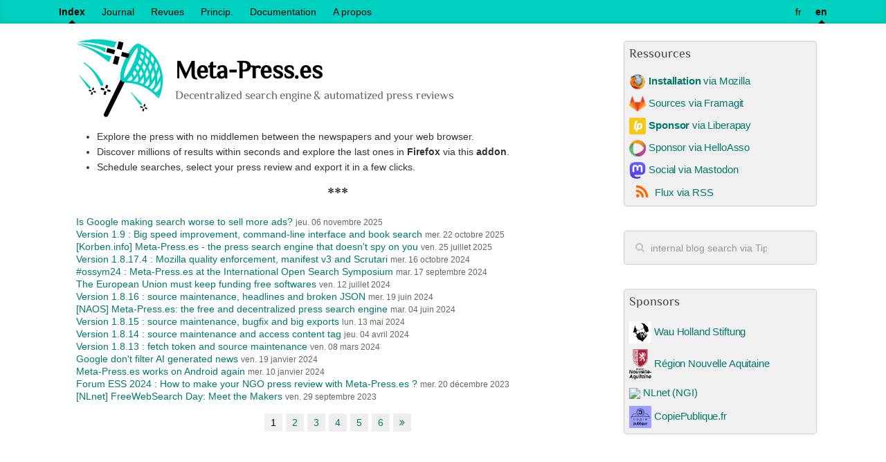

--- FILE ---
content_type: text/html
request_url: https://www.meta-press.es/index.html
body_size: 3808
content:
<!DOCTYPE html>
<!--[if lt IE 7]>      <html lang="en" class="no-js lt-ie9 lt-ie8 lt-ie7" prefix="og: http://ogp.me/ns#" itemscope itemtype="http://schema.org/Blog"> <![endif]-->
<!--[if IE 7]>         <html lang="en" class="no-js lt-ie9 lt-ie8" prefix="og: http://ogp.me/ns#" itemscope itemtype="http://schema.org/Blog"> <![endif]-->
<!--[if IE 8]>         <html lang="en" class="no-js lt-ie9" prefix="og: http://ogp.me/ns#" itemscope itemtype="http://schema.org/Blog"> <![endif]-->
<!--[if gt IE 8]><!--> <html lang="en" class="no-js" prefix="og: http://ogp.me/ns#" itemscope itemtype="http://schema.org/Blog"> <!--<![endif]-->
<head>
<meta charset="utf-8">
<meta http-equiv="X-UA-Compatible" content="IE=edge">
<title>Meta-Press.es</title>
<meta name="viewport" content="width=device-width, initial-scale=1">
<link rel="shortcut icon" href="/theme/img/favicon-metapress-v2.png" type="">
<meta name="author" content="Simon Descarpentries">
<meta name="copyright" content="Simon Descarpentries">
<meta name="twitter:card" content="summary" />
<meta name="twitter:site" content="@" />
<meta property="og:site_name" content="Meta-Press.es" />
<meta property="og:title" content="Meta-Press.es" />
<meta property="og:type" content="website" />
<meta property="og:url" content="https://www.meta-press.es" />
<meta name="twitter:url" content="https://www.meta-press.es" />
<meta itemprop="name" content="Meta-Press.es" />
<meta itemprop="url" content="https://www.meta-press.es"/>
<meta name="description" content="Meta-Press.es : decentralized search engine and automatized press reviews">
<meta property="og:description" content="Meta-Press.es : decentralized search engine and automatized press reviews" />
<meta name="twitter:description" content="Meta-Press.es : decentralized search engine and automatized press reviews" />
<meta itemprop="description" content="Meta-Press.es : decentralized search engine and automatized press reviews" />
<link href="https://www.meta-press.es/flux/all.atom.xml" type="application/atom+xml" rel="alternate" title="Meta-Press.es ATOM Feed"/>
<link rel="stylesheet" href="/theme/css/asciidoctor-default.css">
<link rel="stylesheet" href="/theme/css/uikit.min.css">
<link rel="stylesheet" href="/theme/css/search.min.css">
<link rel="stylesheet" href="/theme/css/tipuesearch.css">
<link rel="stylesheet" href="/theme/css/tango-pygments.css">
<link rel="stylesheet" href="/theme/css/fontawesome-all.css">
<link rel="stylesheet" href="/theme/css/main.css">
<meta name="fediverse:creator" content="@siltaer@piaille.fr">
<link rel="me" href="https://piaille.fr/@siltaer">
<!--script src="//cdnjs.cloudflare.com/ajax/libs/html5shiv/3.7.2/html5shiv.min.js"></script-->
</head>
<body>
<!--[if lt IE 7]>
            <p class="browsehappy">You are using an <strong>outdated</strong> browser. Please <a href="http://browsehappy.com/">upgrade your browser</a> to improve your experience.</p>
        <![endif]-->

<div class="blog-masthead">
	<div class="uk-container uk-container-center">
		<nav class="blog-nav">
				<a class="blog-nav-item
 active " href="/">Index</a>
				<a class="blog-nav-item
" href="/category/journal.html">Journal</a>
				<a class="blog-nav-item
" href="/category/revues.html">Revues</a>
				<a class="blog-nav-item
" href="/pages/principles.html">Princip.</a>
				<a class="blog-nav-item
" href="/pages/meta-press.es_documentation.html">Documentation</a>
				<a class="blog-nav-item
" href="/pages/a_propos.html">A propos</a>
				<a href="https://www.meta-press.es"
	class="blog-nav-item lang  active ">en</a>
				<a href="https://www.meta-press.es/fr"
	class="blog-nav-item lang ">fr</a>

		</nav>
	</div>
</div>

<main class="mg-main">
	<div class="uk-container uk-container-center">
		<div class="uk-grid uk-grid-content" data-uk-grid-margin>
			<div class="uk-width-medium-7-10">
				<div id="headlines">
					<a href="https://www.meta-press.es">
						<img id="logo" src="/theme/img/logo-metapress_pix_sq_optim.svg">
						<h1 class="blog-title">Meta-Press.es</h1>
						<p class="lead blog-description">Decentralized search engine & automatized press reviews</p>
					</a>
				</div>
				<br/>

	<ul>
		<li>Explore the press with no middlemen between the newspapers and your web browser.</li>
		<li>Discover millions of results within seconds and explore the last ones in <b>Firefox</b> via this <b>addon</b>.</li>
		<li>Schedule searches, select your press review and export it in a few clicks.</li>
	</ul>

<center><h2>***</h2></center>

    <article class="uk-article no-top-margin">
			<a href="https://www.meta-press.es/journal/2025/20251106_Is_Google_making_search_worse_to_sell_more_ads.html" class="">Is Google making search worse to sell more ads?</a>
        <span class="uk-article-meta">
            <time datetime="2025-11-06">
				jeu. 06 novembre 2025
			</time>
        </span>
    </article>
    <article class="uk-article no-top-margin">
			<a href="https://www.meta-press.es/journal/2025/v1.9_speed_improvement_CLI_books.html" class="">Version 1.9 : Big speed improvement, command-line interface and book search</a>
        <span class="uk-article-meta">
            <time datetime="2025-10-22">
				mer. 22 octobre 2025
			</time>
        </span>
    </article>
    <article class="uk-article no-top-margin">
			<a href="https://www.meta-press.es/revues/2025/20250711_korben.html" class="">[Korben.info] Meta-Press.es - the press search engine that doesn't spy on you</a>
        <span class="uk-article-meta">
            <time datetime="2025-07-25">
				ven. 25 juillet 2025
			</time>
        </span>
    </article>
    <article class="uk-article no-top-margin">
			<a href="https://www.meta-press.es/journal/2024/v1.8.16_mv3_mozilla_quality_scrutari.html" class="">Version 1.8.17.4 : Mozilla quality enforcement, manifest v3 and Scrutari</a>
        <span class="uk-article-meta">
            <time datetime="2024-10-16">
				mer. 16 octobre 2024
			</time>
        </span>
    </article>
    <article class="uk-article no-top-margin">
			<a href="https://www.meta-press.es/journal/2024/20240917_meta-press_es_at_ossym24.html" class="">#ossym24 : Meta-Press.es at the International Open Search Symposium</a>
        <span class="uk-article-meta">
            <time datetime="2024-09-17">
				mar. 17 septembre 2024
			</time>
        </span>
    </article>
    <article class="uk-article no-top-margin">
			<a href="https://www.meta-press.es/journal/2024/L_Union_Europeenne_doit_poursuivre_le_financement_des_logiciels_libres.html" class="">The European Union must keep funding free softwares</a>
        <span class="uk-article-meta">
            <time datetime="2024-07-12">
				ven. 12 juillet 2024
			</time>
        </span>
    </article>
    <article class="uk-article no-top-margin">
			<a href="https://www.meta-press.es/journal/2024/v1.8.16_source_maintenance_headlines_broken_json.html" class="">Version 1.8.16 : source maintenance, headlines and broken JSON</a>
        <span class="uk-article-meta">
            <time datetime="2024-06-19">
				mer. 19 juin 2024
			</time>
        </span>
    </article>
    <article class="uk-article no-top-margin">
			<a href="https://www.meta-press.es/revues/2024/20240604_naos.html" class="">[NAOS] Meta-Press.es: the free and decentralized press search engine</a>
        <span class="uk-article-meta">
            <time datetime="2024-06-04">
				mar. 04 juin 2024
			</time>
        </span>
    </article>
    <article class="uk-article no-top-margin">
			<a href="https://www.meta-press.es/journal/2024/v1.8.15_source_maintenance_bugfix_and_big_exports.html" class="">Version 1.8.15 : source maintenance, bugfix and big exports</a>
        <span class="uk-article-meta">
            <time datetime="2024-05-13">
				lun. 13 mai 2024
			</time>
        </span>
    </article>
    <article class="uk-article no-top-margin">
			<a href="https://www.meta-press.es/journal/2024/v1.8.14_global_source_maintenance_access_content_and_direct_content.html" class="">Version 1.8.14 : source maintenance and access content tag</a>
        <span class="uk-article-meta">
            <time datetime="2024-04-04">
				jeu. 04 avril 2024
			</time>
        </span>
    </article>
    <article class="uk-article no-top-margin">
			<a href="https://www.meta-press.es/journal/2024/v1.8.13_fetch_token_source_maintenance.html" class="">Version 1.8.13 : fetch token and source maintenance</a>
        <span class="uk-article-meta">
            <time datetime="2024-03-08">
				ven. 08 mars 2024
			</time>
        </span>
    </article>
    <article class="uk-article no-top-margin">
			<a href="https://www.meta-press.es/journal/2024/20240119_google_dont_filter_artificially_generated_news.html" class="">Google don't filter AI generated news</a>
        <span class="uk-article-meta">
            <time datetime="2024-01-19">
				ven. 19 janvier 2024
			</time>
        </span>
    </article>
    <article class="uk-article no-top-margin">
			<a href="https://www.meta-press.es/journal/2024/20240110_working_with_android_again.html" class="">Meta-Press.es works on Android again</a>
        <span class="uk-article-meta">
            <time datetime="2024-01-10">
				mer. 10 janvier 2024
			</time>
        </span>
    </article>
    <article class="uk-article no-top-margin">
			<a href="https://www.meta-press.es/journal/2023/2024_Forum_ESS.html" class="">Forum ESS 2024 : How to make your NGO press review with Meta-Press.es ?</a>
        <span class="uk-article-meta">
            <time datetime="2023-12-20">
				mer. 20 décembre 2023
			</time>
        </span>
    </article>
    <article class="uk-article no-top-margin">
			<a href="https://www.meta-press.es/revues/2023/20230929_freewebsearchday_meet_the_makers.html" class="">[NLnet] FreeWebSearch Day: Meet the Makers</a>
        <span class="uk-article-meta">
            <time datetime="2023-09-29">
				ven. 29 septembre 2023
			</time>
        </span>
    </article>





<ul class="uk-pagination">
	<li class="uk-active"><span>1</span></li>
<li><a href="/index2.html">2</a></li><li><a href="/index3.html">3</a></li><li><a href="/index4.html">4</a></li><li><a href="/index5.html">5</a></li><li><a href="/index6.html">6</a></li>	<li><a href="/index2.html"><i class="uk-icon-angle-double-right"></i></a></li>
</ul>
<script>
	if (typeof choose_your_page === 'undefined')
		function choose_your_page () {
				let p_nb=prompt('# page')
				if (p_nb == 1)
					return location.href=('index.html')
				if (p_nb > 1 && p_nb <= 6)
					location.href=('index2.html'.replace(/2\.html/, `${p_nb}.html`))
				else
					alert('/!\\ Impossible /!\\')
		}
</script>
<a rel="me" href="https://pouet.chapril.org/@metapress" style="display:none">Mastodon</a>
			</div>
			<div class="uk-width-medium-3-10 padding-right margin-top">

				<div class="uk-panel uk-panel-box">
					<h3 class="uk-panel-title">Ressources</h3>
						<p>
							<a class="mg-icon-link" href="https://addons.mozilla.org/firefox/addon/meta-press-es/" target="_blank">
								<img src="/theme/img/firefox.png" style="max-height:24px"></img>
								<b>Installation</b> via Mozilla
							</a>
						</p>
						<p>
							<a class="mg-icon-link" href="https://framagit.org/Siltaar/meta-press-ext" target="_blank">
								<img src="/theme/img/framagitlab_24.png" style="max-height:24px"></img>
								Sources via Framagit
							</a>
						</p>
						<p>
							<a class="mg-icon-link" href="https://liberapay.com/Meta-Press.es" target="_blank">
								<img src="/theme/img/liberapay_yellow_24.png" style="max-height:24px"></img>
								<b>Sponsor</b> via Liberapay
							</a>
						</p>
						<p>
							<a class="mg-icon-link" href="https://www.helloasso.com/associations/meta-press-es/formulaires/1" target="_blank">
								<img src="/theme/img/helloasso_24.png" style="max-height:24px"></img>
								Sponsor via HelloAsso
							</a>
						</p>
					<p>
						<a class="mg-icon-link" href="https://pouet.chapril.org/@metapress" target="_blank" rel="me">
							<img src="/theme/img/mastodon.svg" style="max-height:24px"></img>
							Social via Mastodon
						</a>
					</p>
					<p>
						<a rel="alternate" type="application/atom+xml" href="https://www.meta-press.es/flux/all.atom.xml" class="mp-rss" target="_blank"><i class="uk-icon-rss uk-icon-small"></i>Flux via RSS
						</a>
					</p>
				</div>
				<!--br/>
					<script src="https://liberapay.com/Meta-Press.es/widgets/button.js"></script>
					<noscript><a href="https://liberapay.com/Meta-Press.es/donate"><img alt="Donate using Liberapay" src="https://liberapay.com/assets/widgets/donate.svg"></a></noscript-->
				<div class="uk-panel uk-panel-box">
					<form class="uk-search" action="/search.html" data-uk-search>
						<input class="uk-search-field tipue_search" type="search" name="q" id="tipue_search_input" autocomplete="off" placeholder="internal blog search via Tipue...">
					</form>
				</div>
				<div class="uk-panel uk-panel-box">
					<h3 class="uk-panel-title">Sponsors</h3>
						<p>
							<a class="mg-icon-link" href="https://www.wauland.de/en/" target="_blank">
								<img src="https://www.wauland.de/images/favicon.png" style="max-height:32px"></img>
								Wau Holland Stiftung
							</a>
						</p>
						<p>
							<a class="mg-icon-link" href="https://www.nouvelle-aquitaine.fr/" target="_blank">
								<img src="/theme/img/logo_na_vertical_QUADRI_2019.png" style="max-width:32px"></img>
								Région Nouvelle Aquitaine <!--(<a href="https://naos-cluster.com/">NAOS</a>)-->
							</a>
						</p>
						<p>
							<a class="mg-icon-link" href="https://nlnet.nl" target="_blank">
								<img src="https://nlnet.nl/favicon.ico" style="max-height:32px"></img>
								NLnet
							</a> <a href="https://www.ngi.eu/funded_solution/meta-presses" target="_blanc">(NGI)</a>
						</p>
						<p>
							<img src="https://copiepublique.fr/img/favicon.png" style="max-height:32px"></img>
              <a class="mg-icon-link" href="https://copiepublique.fr" target="_blanc">CopiePublique.fr</a>
            </p>
				</div>
				<!--br/>
					<script src="https://liberapay.com/Meta-Press.es/widgets/button.js"></script>
					<noscript><a href="https://liberapay.com/Meta-Press.es/donate"><img alt="Donate using Liberapay" src="https://liberapay.com/assets/widgets/donate.svg"></a></noscript-->
			</div>
		</div>
	</div>
</main>
<footer class="mg-footer">
    <div class="uk-container uk-container-center uk-text-center">
        <div class="mg-author uk-panel">
            <p></p>
        </div>
    </div>
</footer>


<script type="text/javascript">var default_lang = "en"; </script>
<script src="/theme/js/accept-lang.js"></script>
<script src="/theme/js/jquery.min.js"></script>
<script src="/theme/js/uikit.min.js"></script>
<script src="/theme/js/jquery.sticky-kit.js"></script>
<script src="/theme/js/plugins.js"></script>


</body>
</html>


--- FILE ---
content_type: text/css
request_url: https://www.meta-press.es/theme/css/tipuesearch.css
body_size: 809
content:
/*!
 * Tipue Search 4.0
 * Copyright (c) 2014 Tipue
 * Tipue Search is released under the MIT License
 * http://www.tipue.com/search
 *
 * This is a modified version of the Tipue Search plugin style sheet,
 * edited for the pelican mg theme.
 * If you are looking for the original Tipue Search plugin style sheet
 * check the project home at http://www.tipue.com/search.
 */
.uk-search-field.tipue_search {
	width:85% !important;
	max-width:100% !important;
}
#tipue_search_content {
  max-width: 650px;
  padding-top: 15px;
  margin: 0; }

#tipue_search_loading:before {
  padding-top: 60px;
  font-family: FontAwesome;
  content: "\f013";
  background: #fff no-repeat left;
  -webkit-animation: fa-spin 2s infinite linear;
  -moz-animation: fa-spin 2s infinite linear;
  -o-animation: fa-spin 2s infinite linear;
  animation: fa-spin 2s infinite linear; }

#tipue_search_warning_head {
  font: 300 15px/1.6;
  color: #555; }

#tipue_search_warning {
  font: 300 13px/1.6;
  color: #333;
  margin: 7px 0; }

#tipue_search_warning a {
  color: #36c;
  font-weight: 300;
  text-decoration: none; }

#tipue_search_warning a:hover {
  color: #333; }

.tipue_search_content_title {
  font-size: 2em;
  line-height: 42px;
  font-weight: 400;
  text-transform: none;
  margin-top: 0.5em; }

.tipue_search_content_title a {
  color: #444;
  text-decoration: none; }
  .tipue_search_content_title a:hover {
    color: #444;
    text-decoration: underline; }

.tipue_search_content_url {
  display: none; }

.tipue_search_content_text {
  margin-top: 3px; }

.h01 {
  font-weight: bold; }

#tipue_search_foot {
  margin: 51px 0 21px 0; }

#tipue_search_foot_boxes {
  font-size: 0.75em;
  padding: 0;
  margin: 0; }

#tipue_search_foot_boxes li {
  list-style: none;
  margin: 0;
  padding: 0;
  display: inline; }

#tipue_search_foot_boxes li a {
  padding: 9px 15px 10px 15px;
  background-color: #f1f1f1;
  border: 1px solid #dcdcdc;
  border-radius: 1px;
  color: #333;
  margin-right: 7px;
  text-decoration: none;
  text-align: center; }

#tipue_search_foot_boxes li.current {
  padding: 9px 15px 10px 15px;
  background: #fff;
  border: 1px solid #dcdcdc;
  border-radius: 1px;
  color: #333;
  margin-right: 7px;
  text-align: center; }

#tipue_search_foot_boxes li a:hover {
  border: 1px solid #ccc;
  background-color: #f3f3f3; }



--- FILE ---
content_type: text/css
request_url: https://www.meta-press.es/theme/css/tango-pygments.css
body_size: 983
content:
.highlight .tok-hll { background-color: #ffffcc }
.highlight  { background: #f8f8f8; }
.highlight .tok-c { color: #8f5902; font-style: italic } /* Comment */
.highlight .tok-err { color: #a40000; border: 1px solid #ef2929 } /* Error */
.highlight .tok-g { color: #000000 } /* Generic */
.highlight .tok-k { color: #204a87; font-weight: bold } /* Keyword */
.highlight .tok-l { color: #000000 } /* Literal */
.highlight .tok-n { color: #000000 } /* Name */
.highlight .tok-o { color: #ce5c00; font-weight: bold } /* Operator */
.highlight .tok-x { color: #000000 } /* Other */
.highlight .tok-p { color: #000000; font-weight: bold } /* Punctuation */
.highlight .tok-ch { color: #8f5902; font-style: italic } /* Comment.Hashbang */
.highlight .tok-cm { color: #8f5902; font-style: italic } /* Comment.Multiline */
.highlight .tok-cp { color: #8f5902; font-style: italic } /* Comment.Preproc */
.highlight .tok-cpf { color: #8f5902; font-style: italic } /* Comment.PreprocFile */
.highlight .tok-c1 { color: #8f5902; font-style: italic } /* Comment.Single */
.highlight .tok-cs { color: #8f5902; font-style: italic } /* Comment.Special */
.highlight .tok-gd { color: #a40000 } /* Generic.Deleted */
.highlight .tok-ge { color: #000000; font-style: italic } /* Generic.Emph */
.highlight .tok-gr { color: #ef2929 } /* Generic.Error */
.highlight .tok-gh { color: #000080; font-weight: bold } /* Generic.Heading */
.highlight .tok-gi { color: #00A000 } /* Generic.Inserted */
.highlight .tok-go { color: #000000; font-style: italic } /* Generic.Output */
.highlight .tok-gp { color: #8f5902 } /* Generic.Prompt */
.highlight .tok-gs { color: #000000; font-weight: bold } /* Generic.Strong */
.highlight .tok-gu { color: #800080; font-weight: bold } /* Generic.Subheading */
.highlight .tok-gt { color: #a40000; font-weight: bold } /* Generic.Traceback */
.highlight .tok-kc { color: #204a87; font-weight: bold } /* Keyword.Constant */
.highlight .tok-kd { color: #204a87; font-weight: bold } /* Keyword.Declaration */
.highlight .tok-kn { color: #204a87; font-weight: bold } /* Keyword.Namespace */
.highlight .tok-kp { color: #204a87; font-weight: bold } /* Keyword.Pseudo */
.highlight .tok-kr { color: #204a87; font-weight: bold } /* Keyword.Reserved */
.highlight .tok-kt { color: #204a87; font-weight: bold } /* Keyword.Type */
.highlight .tok-ld { color: #000000 } /* Literal.Date */
.highlight .tok-m { color: #0000cf; font-weight: bold } /* Literal.Number */
.highlight .tok-s { color: #1e7a00 } /* Literal.String */
.highlight .tok-na { color: #c4a000 } /* Name.Attribute */
.highlight .tok-nb { color: #204a87 } /* Name.Builtin */
.highlight .tok-nc { color: #000000 } /* Name.Class */
.highlight .tok-no { color: #000000 } /* Name.Constant */
.highlight .tok-nd { color: #5c35cc; font-weight: bold } /* Name.Decorator */
.highlight .tok-ni { color: #ce5c00 } /* Name.Entity */
.highlight .tok-ne { color: #cc0000; font-weight: bold } /* Name.Exception */
.highlight .tok-nf { color: #000000 } /* Name.Function */
.highlight .tok-nl { color: #f57900 } /* Name.Label */
.highlight .tok-nn { color: #000000 } /* Name.Namespace */
.highlight .tok-nx { color: #000000 } /* Name.Other */
.highlight .tok-py { color: #000000 } /* Name.Property */
.highlight .tok-nt { color: #204a87; font-weight: bold } /* Name.Tag */
.highlight .tok-nv { color: #000000 } /* Name.Variable */
.highlight .tok-ow { color: #204a87; font-weight: bold } /* Operator.Word */
.highlight .tok-w { color: #f8f8f8; text-decoration: underline } /* Text.Whitespace */
.highlight .tok-mb { color: #0000cf; font-weight: bold } /* Literal.Number.Bin */
.highlight .tok-mf { color: #0000cf; font-weight: bold } /* Literal.Number.Float */
.highlight .tok-mh { color: #0000cf; font-weight: bold } /* Literal.Number.Hex */
.highlight .tok-mi { color: #0000cf; font-weight: bold } /* Literal.Number.Integer */
.highlight .tok-mo { color: #0000cf; font-weight: bold } /* Literal.Number.Oct */
.highlight .tok-sa { color: #1e7a00 } /* Literal.String.Affix */
.highlight .tok-sb { color: #1e7a00 } /* Literal.String.Backtick */
.highlight .tok-sc { color: #1e7a00 } /* Literal.String.Char */
.highlight .tok-dl { color: #1e7a00 } /* Literal.String.Delimiter */
.highlight .tok-sd { color: #8f5902; font-style: italic } /* Literal.String.Doc */
.highlight .tok-s2 { color: #1e7a00 } /* Literal.String.Double */
.highlight .tok-se { color: #1e7a00 } /* Literal.String.Escape */
.highlight .tok-sh { color: #1e7a00 } /* Literal.String.Heredoc */
.highlight .tok-si { color: #1e7a00 } /* Literal.String.Interpol */
.highlight .tok-sx { color: #1e7a00 } /* Literal.String.Other */
.highlight .tok-sr { color: #1e7a00 } /* Literal.String.Regex */
.highlight .tok-s1 { color: #1e7a00 } /* Literal.String.Single */
.highlight .tok-ss { color: #1e7a00 } /* Literal.String.Symbol */
.highlight .tok-bp { color: #3465a4 } /* Name.Builtin.Pseudo */
.highlight .tok-fm { color: #000000 } /* Name.Function.Magic */
.highlight .tok-vc { color: #000000 } /* Name.Variable.Class */
.highlight .tok-vg { color: #000000 } /* Name.Variable.Global */
.highlight .tok-vi { color: #000000 } /* Name.Variable.Instance */
.highlight .tok-vm { color: #000000 } /* Name.Variable.Magic */
.highlight .tok-il { color: #0000cf; font-weight: bold } /* Literal.Number.Integer.Long */


--- FILE ---
content_type: text/css
request_url: https://www.meta-press.es/theme/css/main.css
body_size: 1901
content:
/* latin & latin-ext */
@font-face {
	font-family: 'El Messiri';
	font-style: normal;
	font-weight: 400;
	src: url(../fonts/elmessiri-regular.otf) format('opentype');
}
:root {
  --dark-normal-background: rgb(40,40,40);
  --dark-frame-background: rgb(50,50,50);
  --light-normal-background: white;
  --light-frame-background: #F0F0F0;
  --mp-turquoise: #00D0C0;
  --mp-dark-turquoise: #007969;
  --background: var(--dark-normal-background);
  --foreground: white;
  --frame-background: var(--dark-frame-background);
  --a-color: var(--mp-turquoise);
  --light-gray: #999;
  --dark-gray: #666;
  --mp-gray: var(--light-gray)
}
html { font-family: "Oswald", "Helvetica Neue",Helvetica,Arial,sans-serif !important }
a { color: var(--mp-dark-turquoise)!important }
em {color: #c55400;}
h1, .h1, h2, .h2, h3, .h3, h4, .h4, h5, .h5, h6, .h6 {
	font-family:'El Messiri', cursive;
	color: black;
}
li p { margin:0 }
#headlines {
	margin-top:1em;
	display:block;
}
#logo {
	width:128px;
	height:128px;
	float:left;
}
.blog-title {
	font-weight: bold;
	margin-top:1em;
	margin-left:15px;
	margin-bottom:0;
	display:inline-block;
}
.blog-description {
	color: var(--dark-gray);
	font-family:'El Messiri', cursive;
	margin: 0 0 0.5ex 15px;
	display:inline-block;
}
#meta_press_logo {
	background: url(../img/logo-metapress_pix_sq_optim.svg);
	display: block;
	float:left;
	width:256px;
	height:256px;
	margin-right:2em;
}
/** Masthead for nav */
.blog-masthead {
	background-color: var(--mp-turquoise);
	-webkit-box-shadow: inset 0 -2px 5px rgba(0,0,0,.1);
	box-shadow: inset 0 -2px 5px rgba(0,0,0,.1); }
/** Nav links * */
.blog-nav-item {
	position: relative;
	display: inline-block;
	padding: 10px;
	font-weight: 500;
	color: black!important; }
.blog-nav-item:hover,
.blog-nav-item:focus { color: black!important }
.lang { float:right }
/** Active state gets a caret at the bottom **/
.blog-nav .active {
	color: black!important;
	font-weight:bold !important;
}
.blog-nav .active:after {
	position: absolute;
	bottom: 0;
	left: 50%;
	width: 0;
	height: 0;
	margin-left: -5px;
	vertical-align: middle;
	content: " ";
	border-right: 5px solid transparent;
	border-bottom: 5px solid;
	border-left: 5px solid transparent;
}
.uk-navbar-brand { text-transform: uppercase }
.no-top-margin { margin-top:0 !important }
.padding-right {padding-right:25px}
.margin-top { margin-top:25px}
.uk-article, .no-margin {
	margin-left:0 !important;
	padding-left:0 !important;
}
.mp-article-title {
	margin-top:0.5ex;
	font-size:24px;
	line-height:32px;
}
.uk-panel > p {
	margin-bottom: 0 !important;
	margin-top:1ex !important;
}
.uk-article-meta,
.uk-article-meta > a,
.uk-article-meta > a:hover,
.uk-icon-envelope,
.uk-article-meta > .uk-icon-comment { color: var(--dark-gray)!important }
.uk-nav-side > li.uk-active > a,
.uk-pagination > .uk-active > span
{ background: var(--light-frame-background); }
.uk-pagination > .uk-active > span { color:black!important; }
.uk-icon-medium { margin-right: 0.3em; }
.uk-navbar-toggle {	color: white }
.uk-navbar-toggle:hover, .uk-navbar-toggle:focus {	color: white }
.uk-panel-box, .imageblock {
	padding: 1ex !important;
	background-color: var(--light-frame-background);
	border: 1px solid #D0D0D0;
	border-radius: 4px;
}
.imageblock .title {
	margin-top:1ex;
}
.uk-nav-offcanvas > li > a {
	border-top: 1px solid rgba(0, 0, 0, 0.3);
	box-shadow: inset 0 1px 0 rgba(255, 255, 255, 0.05);
	text-shadow: 0 1px 0 rgba(0, 0, 0, 0.5); }
	.uk-nav-offcanvas > li > a:last-child {
	border-bottom: 1px solid rgba(0, 0, 0, 0.3); }
.uk-nav-offcanvas .uk-nav-divider {
	border-top: 1px solid rgba(255, 255, 255, 0.01);
	margin: 0;
	height: 4px;
	background: rgba(0, 0, 0, 0.2);
	box-shadow: inset 0 1px 3px rgba(0, 0, 0, 0.3); }
.uk-nav-offcanvas .uk-nav-header {
	margin-top: 0;
	background: #404040;
	border-top: 1px solid rgba(0, 0, 0, 0.3);
	box-shadow: inset 0 1px 0 rgba(255, 255, 255, 0.05);
	text-shadow: 0 1px 0 rgba(0, 0, 0, 0.5); }
.uk-grid-content { margin:0!important }
.mg-main {
	/* margin-top: 4em; */
	margin-bottom: 3em;
	min-height: 100%;
}
.uk-icon-rss {
	color: #FF6600;
	margin-right:0.5ex;
	margin-left:0.5ex;
}
.mg-list-title {
	font-size: 2em;
	line-height: 42px;
	font-weight: 400;
	text-transform: none;
	margin-top: 0.5em; }
.mg-footer { margin-bottom: 1em }
.mg-author { margin-top: 1em }
/*.mg-icon-link:hover { text-decoration: none }*/

.liberapay-btn {
  background-color: #f6c915;
  border-radius: 4px;
  color: #1a171b;
  display: inline-block;
  font-family: Helvetica Neue,Helvetica,sans-serif;
  font-size: 14px;
  font-weight: 700;
  line-height: 22px;
  padding: 5px 7px 3px;
  position: relative;
  text-decoration: none;
}
.liberapay-btn:hover {
  background-color: #fbce1a;
}
.liberapay-btn > svg {
  position: absolute;
  left: 7px;
  top: 7px;
}
.liberapay-btn > span {
  margin-left: 19px;
  color: #1a171b;
}
.patreon_link {
  -moz-box-align: center;
  align-items: center;
  backface-visibility: hidden;
  background-color: rgb(255, 66, 77);
  border-radius: 9999px;
  border: 1px solid rgb(255, 66, 77);
  box-sizing: border-box;
  color: rgb(255, 255, 255) !important;
  cursor: pointer;
  display: inline-flex;
  font-size: 0.875rem !important;
  /* font-weight:bold; */
  font-weight: 700;
  height: unset;
  -moz-box-pack: center;
  justify-content: center;
  padding: 0.46875rem 1rem;
  position: relative;
  pointer-events: unset;
  text-align: center;
  text-decoration: none;
  text-transform: none;
  transition: all 300ms cubic-bezier(0.19, 1, 0.22, 1) 0s;
  user-select: none;
  white-space: unset;
}




--- FILE ---
content_type: image/svg+xml
request_url: https://www.meta-press.es/theme/img/logo-metapress_pix_sq_optim.svg
body_size: 15043
content:
<svg width="256" height="256" version="1.1" viewBox="0 4 67.73 67.73" xmlns="http://www.w3.org/2000/svg"><g transform="translate(-20.28 -4.544)"><g transform="matrix(.4913 .1316 -.1316 .4913 -63.28 -772.6)"><path d="m577.6 1502c0.2049 0.1308 0.4134 0.2509 0.6057 0.3883 4.135 2.955 6.899 5.299 9.36 7.421 0.2417 0.2083 0.6768 0.5842 0.9185 0.7926 0.9584 0.8267 1.862 1.668 2.846 2.464 0.2586 0.2091 0.5227 0.4149 0.7944 0.6162 1.085 0.8035 2.307 1.503 3.624 2.278a1.684 1.684 90 0 0 1.709-2.903c-1.258-0.741-2.35-1.51-3.46-2.175-0.2779-0.1666-0.5559-0.3285-0.8342-0.4879-1.059-0.6066-2.124-1.179-3.198-1.83-0.3397-0.206-0.6828-0.4154-1.032-0.6292-2.799-1.716-5.857-3.645-10.3-6.212-0.2056-0.1187-0.4026-0.2586-0.6083-0.3899a0.3956 0.3956 90 0 0-0.4257 0.6668z" color="#000000" color-rendering="auto" fill="#00d0c0" image-rendering="auto" shape-rendering="auto" solid-color="#000000" style="isolation:auto;mix-blend-mode:normal;paint-order:normal"/><g transform="translate(98.93 1288)" stroke-width=".2548"><path d="m502.2 234.2v-1.911h2.293v3.822h-2.293z"/><path d="m497.8 230.7v-1.019h3.822v2.038h-3.822z"/><path d="m505 230.7v-1.019h3.567v2.038h-3.567z"/><path d="m502.2 227.1v-1.784h2.293v3.567h-2.293z"/></g></g><g transform="matrix(.4913 .1316 -.1316 .4913 -23.99 -760)"><path d="m577.6 1502c0.2049 0.1308 0.4134 0.2509 0.6057 0.3883 4.135 2.955 6.899 5.299 9.36 7.421 0.2417 0.2083 0.6768 0.5842 0.9185 0.7926 0.9584 0.8267 1.862 1.668 2.846 2.464 0.2586 0.2091 0.5227 0.4149 0.7944 0.6162 1.085 0.8035 2.307 1.503 3.624 2.278a1.684 1.684 90 0 0 1.709-2.903c-1.258-0.741-2.35-1.51-3.46-2.175-0.2779-0.1666-0.5559-0.3285-0.8342-0.4879-1.059-0.6066-2.124-1.179-3.198-1.83-0.3397-0.206-0.6828-0.4154-1.032-0.6292-2.799-1.716-5.857-3.645-10.3-6.212-0.2056-0.1187-0.4026-0.2586-0.6083-0.3899a0.3956 0.3956 90 0 0-0.4257 0.6668z" color="#000000" color-rendering="auto" fill="#00d0c0" image-rendering="auto" shape-rendering="auto" solid-color="#000000" style="isolation:auto;mix-blend-mode:normal;paint-order:normal"/><g transform="translate(98.93 1288)" stroke-width=".2548"><path d="m502.2 234.2v-1.911h2.293v3.822h-2.293z"/><path d="m497.8 230.7v-1.019h3.822v2.038h-3.822z"/><path d="m505 230.7v-1.019h3.567v2.038h-3.567z"/><path d="m502.2 227.1v-1.784h2.293v3.567h-2.293z"/></g></g><g transform="matrix(.1795 .4759 -.4759 .1795 -99.15 -795.3)"><path d="m1654 293.5-5.015 5.213 40.65 43.13c2.315 2.704 7.68-1.35 4.725-4.998z" color="#000000" color-rendering="auto" fill="#040406" image-rendering="auto" shape-rendering="auto" solid-color="#000000" style="isolation:auto;mix-blend-mode:normal;paint-order:normal"/><g transform="matrix(-1.71 0 0 1.71 2359 162.9)"><path transform="matrix(-.1073 -.2845 -.2845 .1073 1303 1635)" d="m5866 826c-1.29 7e-3 -2.494 0.3863-3.826 0.8965-5.539 2.123-11.24 7.623-17.14 15.69-2.84 3.886-5.708 8.392-8.551 13.42-6.554 12.84-0.053 0.124-6.59 12.72-0.8172 1.714-1.629 3.459-2.434 5.254-9.488 21.17-14.33 40.22-12.59 51.8l0.01 0.0371v0.041c0.6499 3.304 1.606 5.915 3.69 7.875 2.076 1.953 5.002 3.092 9.291 4.156 0.5612 0.1756 0.9241 0.2067 1.701 0.3262 0.821 0.1262 1.896 0.2788 3.168 0.4453 2.543 0.333 5.857 0.7311 9.336 1.113 28.25 3.103 51.07 13.93 73.74 35.03l9.857 9.174 2.914-6.014c6.071-12.53 9.857-33.89 9.197-51.11-0.3457-9.025-2.411-19.53-5.609-29.64-3.198-10.12-7.528-19.85-12.4-27.33-11.15-17.1-28.1-32.39-45.27-40.78-3.449-1.684-5.343-2.614-7.168-2.973-0.4563-0.0897-0.8963-0.1292-1.326-0.127zm5.338 5.621c0.1025 0.0456 0.1518 0.0597 0.2734 0.1172l0.025 0.2285c-0.097-0.1171-0.1955-0.2325-0.2988-0.3457zm4.426 5.34 2.699 1.713c3.213 2.039 4.448 2.921 4.955 4.002 0.5069 1.081 0.5754 3.198 0.4824 7.814-0.025 1.241-0.1253 2.392-0.2481 3.291-0.8741-0.5-1.991-1.21-3.127-2.012-1.199-0.8467-2.4-1.765-3.314-2.545-0.4573-0.3899-0.842-0.7483-1.104-1.02-0.116-0.1203-0.197-0.2264-0.2539-0.3027-0.017-0.1401-0.1032-0.5436-0.1133-0.9785-0.015-0.656 0.022-1.479 0.1133-2.246 0.2363-1.989 0.1952-5.127-0.062-7.467zm-11.04 1.064c0.1166 0.1849 0.5657 0.6352 0.6289 2.945 0.074 2.686-0.4871 6.685-1.646 11.32-2.319 9.263-6.927 21.15-12.35 32.63-5.419 11.48-11.67 22.61-17.15 30.5-2.736 3.943-5.305 7.08-7.262 8.928-0.603 0.5693-0.944 0.7573-1.373 1.062-0.1714-0.2709-0.3317-0.1214-0.4785-1.738-0.2312-2.547 0.1819-6.63 1.26-11.44 2.156-9.615 6.82-22.22 12.4-34.27 5.578-12.06 12.1-23.64 17.74-31.34 2.822-3.849 5.489-6.723 7.273-8.053 0.5355-0.3992 0.6692-0.4088 0.9492-0.5391zm25.73 9.113c0.8768 0.6325 1.468 0.9832 2.976 2.283 1.379 1.189 2.697 2.445 3.686 3.477 0.4944 0.5157 0.9104 0.9724 1.191 1.32 0.159 0.1968 0.2677 0.3801 0.3223 0.4668 0.015 0.1052 0.05 0.3237 0.059 0.5976 0.015 0.4584 0 1.087-0.035 1.799-0.077 1.423-0.2573 3.203-0.4883 4.928-0.2229 1.664-0.4957 3.251-0.7597 4.447-0.9667-0.8264-2.198-1.963-3.422-3.139-1.252-1.203-2.485-2.444-3.381-3.412-0.448-0.4842-0.8154-0.9025-1.035-1.182-0.011-0.0135-0.01-0.0137-0.018-0.0273 0-0.0766 0-0.0295 0.01-0.1074 0.029-0.3644 0.072-0.8752 0.127-1.482 0.1095-1.215 0.2622-2.827 0.4316-4.549 0.1734-1.763 0.2879-3.482 0.332-4.855 0.01-0.2176 0-0.3646 0.01-0.5645zm-16.12 7.996 0.1504 0.0879c0.9987 0.5844 3.559 2.412 5.336 3.85l2.52 2.035-0.4512 2.318c-0.3358 1.719-1.195 4.995-1.85 7.033l-0.4004 1.25-1.775-1.596c-1.073-0.9669-2.162-1.901-3.068-2.639-0.4531-0.369-0.8603-0.6865-1.209-0.9453-0.3486-0.2588-0.5603-0.4333-0.9726-0.6348-0.269-0.1316-0.2818-0.1714-0.291-0.1856-0.01-0.0145-0.078-0.1261-0.088-0.5644-0.021-0.8768 0.3199-2.824 1.113-6.02zm30.64 5.893 2.385 2.938c1.376 1.696 2.572 3.348 3.416 4.689 0.8436 1.342 1.285 2.625 1.264 2.441 0.01 0.0637-0.1014 1.625-0.416 3.334-0.3147 1.709-0.7757 3.772-1.27 5.717-0.3566 1.404-0.7032 2.517-1.045 3.621-2.001-3.207-5.53-8.932-5.908-9.695 0.011-0.0245-0.066-0.3326-0.074-0.707-0.011-0.5197 0.015-1.246 0.078-2.088 0.1271-1.684 0.4052-3.841 0.7988-5.998zm-17.14 5.104c0.7946 0.8067 1.726 1.792 2.709 2.904 1.112 1.258 2.228 2.584 3.088 3.676 0.43 0.5459 0.794 1.037 1.055 1.414 0.1882 0.2721 0.226 0.3548 0.2695 0.4277 0.012 0.0925 0.032 0.2154 0.014 0.3789-0.045 0.4028-0.1432 0.9916-0.2871 1.674-0.2879 1.364-0.7436 3.11-1.25 4.822-0.5065 1.712-1.068 3.401-1.547 4.633-0.017 0.0433-0.028 0.0574-0.045 0.0996-0.7596-0.872-1.689-2.021-2.635-3.27-1.009-1.331-2.013-2.729-2.764-3.871-0.3755-0.5708-0.6898-1.083-0.9023-1.465-0.1051-0.1888-0.1825-0.3673-0.2285-0.4746 0-0.1079 0-0.2862 0.017-0.4824 0.046-0.4147 0.1371-0.9961 0.2598-1.664 0.2455-1.336 0.623-3.041 1.076-4.75 0.4146-1.564 0.8205-2.937 1.17-4.053zm-18.04 5.734 2.74 2.295c1.466 1.227 2.593 2.327 3.318 3.195 0.7254 0.868 0.9705 1.568 0.9649 1.518-0.029-0.2544-0.1341 1.003-0.5371 2.289-0.4031 1.286-1.001 2.861-1.682 4.334-0.841 1.821-1.142 2.296-1.473 2.883-0.9963-1.207-2.293-2.642-3.873-4.154-0.9306-0.8906-1.796-1.73-2.436-2.361-0.1745-0.172-0.283-0.2832-0.42-0.4199 0.086-0.2885 0.1708-0.5651 0.3086-0.9863 0.3868-1.182 0.9478-2.802 1.592-4.549zm47.61 6.945c0.4416 0.806 0.8681 1.589 1.527 2.83 1.014 1.909 2.014 3.851 2.805 5.436 0.7381 1.479 1.288 2.66 1.447 3.043-0.01 0.0126 0.026 0.2184 0 0.4941-0.034 0.4161-0.1214 1.02-0.2598 1.73-0.2768 1.421-0.747 3.279-1.318 5.24-0.9528 3.271-2.188 6.424-3.277 8.871l-1.725-5.227-2.98-9.014 1.812-6.203c0.8405-2.876 1.462-5.238 1.965-7.201zm-16.95 2.947c0.073 0.1152 0.1169 0.1735 0.1933 0.2969 0.7809 1.259 1.759 2.93 2.719 4.68 1.016 1.852 1.763 3.134 2.188 4.068 0.4247 0.9347 0.5432 1.436 0.5 2.16-0.086 1.448-1.252 4.179-3.85 10.34l-0.8672 2.07-1.633-3.654c-0.9004-2.017-1.741-3.977-2.359-5.494-0.309-0.7587-0.5623-1.407-0.7383-1.885-0.1518-0.4119-0.2069-0.66-0.2011-0.5684 0.016-0.1038 0.041-0.2599 0.086-0.4648 0.099-0.4502 0.2621-1.086 0.4746-1.834 0.425-1.496 1.043-3.445 1.742-5.447 0.6465-1.852 1.235-3.205 1.746-4.27zm-18.2 2.547c0.8122 0.9547 2.772 3.587 4.303 5.873l2.408 3.602-2.832 6.264c-0.8644 1.911-1.772 3.633-2.494 4.799-0.053 0.0866-0.077 0.1053-0.1289 0.1855-0.3814-0.6576-0.7942-1.445-1.158-2.357-0.9734-2.438-2.229-5.014-3.352-6.43-0.3867-0.4875-0.7646-0.9662-1.055-1.34-0.016-0.0209-0.011-0.0153-0.027-0.0371 0.1131-0.3323 0.2469-0.7173 0.4493-1.248 0.4909-1.287 1.206-3.047 2.02-4.947zm-18.75 3.482c0.068 0.0643 0.1084 0.0957 0.1797 0.1641 0.7906 0.7584 1.781 1.761 2.75 2.779 0.9693 1.018 1.922 2.054 2.637 2.877 0.3574 0.4114 0.6547 0.7724 0.8554 1.031 0.02 0.0251 0.025 0.0406 0.043 0.0664v0.041c-0.071 0.3257-0.2166 0.8315-0.418 1.42-0.4028 1.177-1.023 2.697-1.695 4.189-0.6723 1.493-1.402 2.966-2.016 4.047-0.1322 0.2326-0.2199 0.3503-0.3379 0.541-0.3424-0.7251-0.7698-1.423-1.377-2.248-0.6977-0.9479-1.536-1.966-2.383-2.877-0.7851-0.8441-1.526-1.661-2.082-2.283-0.1653-0.1849-0.2705-0.307-0.3985-0.4531 0.096-0.2769 0.1918-0.5542 0.3555-0.9707 0.444-1.13 1.104-2.681 1.861-4.328 0.736-1.601 1.465-3.01 2.027-3.996zm29.13 13.48c0.616 1.101 2.099 4.865 2.963 8.02l1.49 5.424-4.393 7.607c-1.754 3.039-2.434 4.015-3.33 5.402-0.1272-1.367-0.1705-2.383-0.3809-4.01l-0.291-2.23-0.1621 0.0605c-0.3784-2.27-0.775-4.728-1.264-6.043-0.2678-0.7199-0.3277-1.136 0.049-2.471 0.3765-1.335 1.278-3.423 2.863-6.693zm34.53 0.4238 0.01 0.0117c2.094 7.926 3.074 11.77 2.998 14.63-0.076 2.858-1.147 5.189-3.592 10.48-1.918 4.149-3.53 7.167-4.941 9.701 0.025-1.219 0.04-1.642 0.064-3.029 0.07-3.948-0.1009-9.059-0.4219-11.71-0.3605-2.979 0.047-5.271 1.822-9.604 1.314-3.206 3.049-7.705 4.064-10.48zm-52.36 0.0762c0.6563 1.281 1.49 3.026 2.328 4.916l2.738 6.166-4.15 6.742c-1.123 1.825-2.147 3.401-3.024 4.723-0.1134-0.5413-0.1458-0.895-0.3105-1.584-0.3725-1.558-0.8611-3.407-1.381-5.191l-0.539-1.848-1.115-3.85 3.135-6.016c0.8466-1.625 1.648-2.991 2.318-4.059zm35.11 0.0547 1.406 4.35c0.9868 3.043 1.65 5.417 2.012 7.17 0.3613 1.753 0.3684 2.906 0.2891 3.262-0.035 0.1572-0.6888 1.852-1.608 3.729-0.9186 1.876-2.123 4.155-3.377 6.354-1.393 2.443-2.285 4.011-3.143 5.496 0.012-3.192-0.1985-7.559-0.6309-10.75-0.3896-2.878-0.508-4.276-0.1503-6.078 0.3575-1.802 1.281-4.174 3.123-8.572zm-53.93 1.133 1.258 1.496c1.817 2.159 3.045 4.141 3.633 5.666 0.5882 1.525 0.4707 2.419 0.2637 2.756-0.8234 1.341-2.643 3.985-4.273 6.252-0.5934 0.8251-1.091 1.485-1.582 2.141-0.353-0.7967-0.7108-1.601-1.119-2.658v-8e-3c-0.5839-1.515-1.184-2.921-1.695-4-0.256-0.5402-0.4895-0.9948-0.709-1.373-0.1097-0.1891-0.2119-0.3558-0.3457-0.5352-0.088-0.1181-0.3481-0.3038-0.5644-0.4746 0.01-2e-3 -0.011 0.0382 0.08-0.2617 0.255-0.8418 1.162-2.633 2.77-5.268l0.025-0.0449zm-9.057 14.82c0.086 0.1348 0.1306 0.1821 0.2422 0.4043 0.447 0.8892 1.031 2.408 1.805 4.459 0.9452 2.506 1.304 3.778 1.301 4.232 0 0.4546-0.1377 0.6682-1.096 1.896-1.77 2.27-2.969 3.323-4.549 3.865-1.58 0.5424-3.848 0.592-7.637 0.1895-1.42-0.1508-2.476-0.3663-3.482-0.5684 0.4906-0.4262 0.9606-0.8486 1.52-1.287 2.113-1.659 5.61-5.503 8.346-8.996 1.384-1.768 2.424-3.079 3.141-3.826 0.1966-0.2049 0.2753-0.255 0.4102-0.3691zm18.05 1.168c0.5511 1.941 1.111 4.51 1.348 7.234 0.1412 1.626 0.1984 3.188 0.1622 4.414-0.036 1.226-0.2933 2.228-0.2579 2.156-0.9365 1.89-1.539 2.52-2.732 2.871-1.194 0.3514-3.384 0.2746-7.014-0.3965l-3.734-0.6914 2.088-2.27c2.46-2.673 6.116-7.361 8.332-10.67 0.7866-1.174 1.317-1.943 1.809-2.65zm17.03 2.83c0.2531 1.905 0.5852 4.84 0.7852 8.182 0.2089 3.492 0.2375 5.338 0.01 6.438-0.2316 1.1-0.6643 1.728-1.916 3.275l-1.953 2.412-4.768-1.744c-1.613-0.5917-3.101-1.186-4.17-1.646-0.014-5e-3 -0.021-0.0103-0.035-0.0156 0.4706-0.6101 1.027-1.297 1.717-2.074 1.902-2.141 5.385-7.045 8.062-11.26zm16.71 3.307c0.047 0.9132 0.1008 1.706 0.1367 2.729 0.1335 3.802 0.1778 8.07 0.059 10.18-0.2595 4.592-0.3894 4.909-3.396 8.268l-2.613 2.914-4.408-2.332-3.67-1.938 1.621-1.889c1.741-2.026 4.022-4.937 5.213-6.654 1.195-1.723 3.812-5.897 5.943-9.469 0.4317-0.7236 0.7236-1.172 1.115-1.809zm16.43 3.236 0.033 0.9414c0.246 7.664-0.1142 12.91-1.314 16.94s-3.194 6.906-6.609 10.12l-1.516 1.424-3.725-2.611-3.344-2.35 2.896-3.549c2.348-2.881 6.12-8.202 8.547-12.03 1.199-1.892 2.309-3.705 3.139-5.125 0.4147-0.71 0.7572-1.317 1.016-1.803 0.1292-0.2427 0.2395-0.4595 0.3301-0.6543 0.091-0.1947 0.1674-0.268 0.2558-0.7207-0.053 0.2713 0.1415-0.2294 0.291-0.5762zm16.3 3.963c-0.019 0.7381-0.01 1.304-0.041 2.109-0.1668 4.11-0.5107 8.892-0.9219 12.06-0.8534 6.585-1.2 7.571-4.105 11.26-1.835 2.33-3.842 4.581-5.562 6.291-0.86 0.855-1.651 1.574-2.291 2.094-0.4268 0.3462-0.5973 0.4281-0.8184 0.5625-0.1782-0.0881-0.326-0.1537-0.5781-0.2969-0.7863-0.4464-1.839-1.12-2.883-1.836-1.044-0.7159-2.09-1.482-2.887-2.123-0.1606-0.1292-0.2511-0.2191-0.3886-0.3359 0.1317-0.159 0.207-0.2514 0.3633-0.4375 0.8528-1.018 2.052-2.415 3.375-3.938 5.706-6.566 10.25-13.4 15.83-23.79 0.35-0.6515 0.5834-1.035 0.9101-1.627zm-5.9 43.91-0.9962 1.879-2.135-1.948c0.6298 0.195 1.386 0.0472 1.953-0.1668 0.4235-0.1598 1.238-0.321 1.529-0.6453z" color="#000000" color-rendering="auto" dominant-baseline="auto" fill="#00d0c0" image-rendering="auto" shape-rendering="auto" solid-color="#000000" style="font-feature-settings:normal;font-variant-alternates:normal;font-variant-caps:normal;font-variant-ligatures:normal;font-variant-numeric:normal;font-variant-position:normal;isolation:auto;mix-blend-mode:normal;shape-padding:0;text-decoration-color:#000000;text-decoration-line:none;text-decoration-style:solid;text-indent:0;text-orientation:mixed;text-transform:none;white-space:normal"/></g></g><path d="m42.24 23.1 0.9161-3.016c-10.13-4.011-19.96-3.773-22.83-3.818 3.56 0.2287 17.55 3.108 21.92 6.834zm-21.77-7.507c8.126-1.377 23.06 2.464 23.06 2.464l5.865 1.465 1.761-4.306c-9.852-2.58-19.55-3.045-30.69 0.3764zm1.412 1.701c9.388 2.391 19.26 9.962 23.53 13.43l1.807-4.594-4.244-1.112c-1.28-0.3356-13.97-7.609-22.29-8.175-0.1361-0.01-0.2723-0.0173-0.4084-0.0244 0.5394 0.1942 0.9939 0.2974 1.597 0.4726z" color="#000000" color-rendering="auto" fill="#00d0c0" image-rendering="auto" shape-rendering="auto" solid-color="#000000" style="isolation:auto;mix-blend-mode:normal;paint-order:normal"/><g transform="matrix(.685 .1835 -.1835 .685 -90.91 -1099)"><path d="m571.6 1497c0.2636 0.083 0.5293 0.1579 0.7853 0.2562 5.49 2.108 10.04 5.168 13.74 8.367 0.4652 0.4032 0.9172 0.809 1.356 1.216 1.752 1.624 3.235 3.319 4.623 4.842 1.155 1.267 2.272 2.396 3.217 3.466a1.684 1.684 90 0 0 2.525-2.23c-0.9711-1.1-2.038-2.365-3.34-3.598-1.563-1.48-3.419-2.935-5.419-4.42-0.5008-0.3718-1.014-0.7419-1.54-1.108-4.187-2.919-9.143-5.603-14.91-7.284-0.268-0.078-0.5312-0.1761-0.7996-0.2608a0.3956 0.3956 90 0 0-0.2382 0.7544z" color="#000000" color-rendering="auto" fill="#00d0c0" image-rendering="auto" shape-rendering="auto" solid-color="#000000" style="isolation:auto;mix-blend-mode:normal;paint-order:normal"/><g transform="translate(98.93 1288)" stroke-width=".2548"><path d="m502.2 234.2v-1.911h2.293v3.822h-2.293z"/><path d="m497.8 230.7v-1.019h3.822v2.038h-3.822z"/><path d="m505 230.7v-1.019h3.567v2.038h-3.567z"/><path d="m502.2 227.1v-1.784h2.293v3.567h-2.293z"/></g><g transform="matrix(2.3 0 0 2.3 -552.8 946.3)" stroke-width=".2548"><path d="m502.2 234.2v-1.911h2.293v3.822h-2.293z"/><path d="m497.8 230.7v-1.019h3.822v2.038h-3.822z"/><path d="m505 230.7v-1.019h3.567v2.038h-3.567z"/><path d="m502.2 227.1v-1.784h2.293v3.567h-2.293z"/></g></g></g></svg>


--- FILE ---
content_type: text/javascript
request_url: https://www.meta-press.es/theme/js/accept-lang.js
body_size: 1144
content:
/**
 *
 * @source: https://github.com/getpelican/pelican-plugins/raw/master/i18n_subsites/accept-lang.js
 *
 * @licstart  The following is the entire license notice for the
 *  JavaScript code in this page.
 *
 * Copyright (C) 2018  Simon Descarpentries
 *
 *
 * The JavaScript code in this page is free software: you can
 * redistribute it and/or modify it under the terms of the GNU
 * General Public License (GNU GPL) as published by the Free Software
 * Foundation, either version 3 of the License, or (at your option)
 * any later version.  The code is distributed WITHOUT ANY WARRANTY;
 * without even the implied warranty of MERCHANTABILITY or FITNESS
 * FOR A PARTICULAR PURPOSE.  See the GNU GPL for more details.
 *
 * As additional permission under GNU GPL version 3 section 7, you
 * may distribute non-source (e.g., minimized or compacted) forms of
 * that code without the copy of the GNU GPL normally required by
 * section 4, provided you include this license notice and a URL
 * through which recipients can access the Corresponding Source.
 *
 * @licend  The above is the entire license notice
 * for the JavaScript code in this page.
 *
 */
// name   : accept-lang.js
// author : Simon Descarpentries, simon /\ acoeuro [] com
// date   : 2018-01
// licence: GPLv3
//

(function (){
	'use strict'
	const FOUND = 0
	var default_lang = default_lang || 'en'
	var page_lang = document.documentElement.lang
	var nav_lang = navigator.language.slice(0,2)
	var domain_part = document.URL.split('/').slice(0,3).join('/')
	if (document.referrer.indexOf(domain_part) == FOUND || page_lang == nav_lang) {
		console.log('No need to change lang')
		return
	}
	console.info('Should change lang from '+page_lang+' to '+nav_lang)
	var slice_nb = page_lang != default_lang ? 4 : 3  // default_lang has no lang prefix
	var page_part = document.URL.split('/').slice(slice_nb).join('/')
	var lang_link = domain_part
	lang_link += nav_lang != default_lang ? '/'+nav_lang : ''
	lang_link += page_part ? '/'+page_part : ''  // avoid slash if index/no page_part
	var lang_sel = 'a[href="'+lang_link+'"]'
	console.log('Search for '+lang_sel+' to click on')
	var lang_node = document.querySelector(lang_sel)
	if (lang_node)
		lang_node.click()
	else
		console.error('Link '+lang_sel+' not found')
}())
